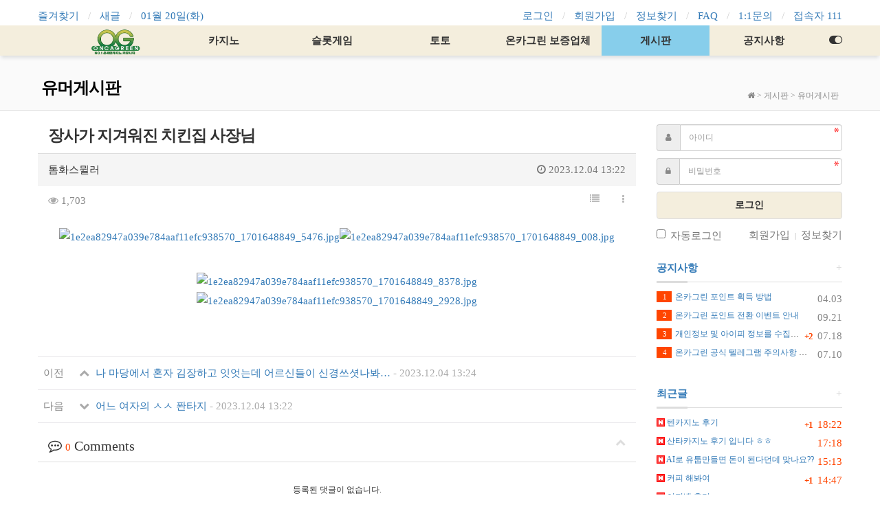

--- FILE ---
content_type: text/html; charset=utf-8
request_url: https://oncagreen.com/bbs/board.php?bo_table=dbaj&wr_id=1996
body_size: 11115
content:
<!doctype html>
<html lang="ko">
<head>
<meta charset="utf-8">
<meta name="viewport" content="width=device-width">
<meta http-equiv="imagetoolbar" content="no">
<meta http-equiv="X-UA-Compatible" content="IE=edge">
<title>장사가 지겨워진 치킨집 사장님 > 유머게시판 | 카지노커뮤니티 온카그린</title>
<meta http-equiv="content-language" content="kr">
<meta name="robots" content="index,follow">
<meta name="title" content="장사가-지겨워진-치킨집-사장님">
<meta name="author" content="카지노커뮤니티 온카그린">
<meta name="description" content="​">
<meta name="keyowrds" content="">
<meta property="og:locale" content="ko_KR">
<meta property="og:type" content="website">
<meta property="og:rich_attachment" content="true">
<meta property="og:site_name" content="카지노커뮤니티 온카그린">
<meta property="og:title" content="장사가-지겨워진-치킨집-사장님">
<meta property="og:description" content="​">
<meta property="og:keyowrds" content="">
<meta property="og:image" content="https://royaltv01.com/data/editor/2312/thumb-1e2ea82947a039e784aaf11efc938570_1701648849_5476_600x1333.jpg">
<meta property="og:url" content="https://oncagreen.com/bbs/board.php?bo_table=dbaj&amp;wr_id=1996">
<meta name="twitter:card" content="summary_large_image">
<meta name="twitter:site" content="카지노커뮤니티 온카그린">
<meta name="twitter:title" content="장사가-지겨워진-치킨집-사장님">
<meta name="twitter:description" content="​">
<meta name="twitter:keyowrds" content="">
<meta name="twitter:image" content="https://royaltv01.com/data/editor/2312/thumb-1e2ea82947a039e784aaf11efc938570_1701648849_5476_600x1333.jpg">
<meta name="twitter:creator" content="톰화스뮐러">
<meta itemprop="name" content="장사가-지겨워진-치킨집-사장님">
<meta itemprop="description" content="​">
<meta itemprop="keyowrds" content="">
<meta itemprop="image" content="https://royaltv01.com/data/editor/2312/thumb-1e2ea82947a039e784aaf11efc938570_1701648849_5476_600x1333.jpg">
<meta name="apple-mobile-web-app-title" content="카지노커뮤니티 온카그린">
<link rel="canonical" href="https://oncagreen.com/bbs/board.php?bo_table=dbaj&amp;wr_id=1996">
  <link rel="icon" type="image/x-icon" href="https://oncagreen.com/theme/Nariya-Basic/storage/image/seo-oncafavicon.png">
<link rel="stylesheet" href="https://oncagreen.com/plugin/nariya/css/plugin.min.css" type="text/css" media="print" onload="this.media='all'">
<link rel="stylesheet" href="https://oncagreen.com/theme/Nariya-Basic/css/theme.min.css" type="text/css" media="print" onload="this.media='all'">
<link rel="stylesheet" href="https://oncagreen.com/theme/Nariya-Basic/layout/lnb/lnb-basic/lnb.css?ver=220620">
<link rel="stylesheet" href="https://oncagreen.com/theme/Nariya-Basic/layout/menu/menu-basic/menu.css?10">
<link rel="stylesheet" href="https://oncagreen.com/theme/Nariya-Basic/layout/title/title-basic/title.css?ver=220620">
<link rel="stylesheet" href="https://oncagreen.com/skin/board/Nariya-Basic/style.css?ver=220620">
<link rel="stylesheet" href="https://oncagreen.com/theme/Nariya-Basic/widget/basic-outlogin/widget.css?ver=220620">
<link rel="stylesheet" href="https://oncagreen.com/theme/Nariya-Basic/layout/footer/footer-basic/footer.css?ver=220620">
<link rel="stylesheet" href="https://oncagreen.com/theme/Nariya-Basic/layout/sidebar/sidebar-basic/sidebar.css?ver=220620">

<link rel="stylesheet" href="https://oncagreen.com/plugin/nariya/app/bs3/css/bootstrap.min.css" type="text/css" media="print" onload="this.media='all'">
<link rel="stylesheet" href="https://oncagreen.com/js/font-awesome/css/font-awesome.min.css" type="text/css" media="print" onload="this.media='all'">
<!--[if lte IE 8]>
<script src="https://oncagreen.com/js/html5.js"></script>
<![endif]-->
<!--[if lt IE 9]>
<script src="https://oncagreen.com/plugin/nariya/js/respond.js"></script>
<![endif]-->
<script>
// 자바스크립트에서 사용하는 전역변수 선언
var g5_url       = "https://oncagreen.com";
var g5_bbs_url   = "https://oncagreen.com/bbs";
var g5_is_member = "";
var g5_is_admin  = "";
var g5_is_mobile = "";
var g5_bo_table  = "dbaj";
var g5_sca       = "";
var g5_editor    = "smarteditor2";
var g5_plugin_url = "https://oncagreen.com/plugin";
var g5_cookie_domain = "";
</script>
<script src="https://oncagreen.com/js/jquery-1.12.4.min.js"></script>
<script src="https://oncagreen.com/js/jquery-migrate-1.4.1.min.js"></script>
<script src="https://oncagreen.com/plugin/nariya/js/common.js?ver=2210172"></script>
<script src="https://oncagreen.com/js/wrest.js?ver=2210172"></script>
<script src="https://oncagreen.com/js/placeholders.min.js"></script>
<script src="https://oncagreen.com/plugin/nariya/app/bs3/js/bootstrap.min.js"></script>
<script src="https://oncagreen.com/plugin/nariya/js/plugin.js?ver=2210172"></script>
<script src="https://oncagreen.com/theme/Nariya-Basic/js/theme.js"></script>


<script>
jQuery.event.special.touchstart = {
    setup: function( _, ns, handle ) {
        this.addEventListener("touchstart", handle, { passive: !ns.includes("noPreventDefault") });
    }
};
jQuery.event.special.touchmove = {
    setup: function( _, ns, handle ) {
        this.addEventListener("touchmove", handle, { passive: !ns.includes("noPreventDefault") });
    }
};
jQuery.event.special.wheel = {
    setup: function( _, ns, handle ){
        this.addEventListener("wheel", handle, { passive: true });
    }
};
jQuery.event.special.mousewheel = {
    setup: function( _, ns, handle ){
        this.addEventListener("mousewheel", handle, { passive: true });
    }
};
</script>
<link href="https://fonts.googleapis.com/css?family=Nanum Gothic" rel="preload" as="font" type="text/css">

<style>
@font-face {
  font-family: "NEXON Lv2 Gothic";
  src: url("./NEXON_Lv2_Gothic/NEXON_Lv2_Gothic.eot"); /* IE9 Compat Modes */
  src: local(''),
     url("./NEXON_Lv2_Gothic/NEXON_Lv2_Gothic.eot?#iefix") format('embedded-opentype'), /* IE6 ~ IE8 */
     url("./NEXON_Lv2_Gothic/NEXON_Lv2_Gothic.woff") format('woff'); /* Modern Browsers */
     font-display: swap;
}

/*카지노 후기 page*/
.col-sm-2.control-label {color:#337ab7;font-size:15px;text-align: left;}
.form-group label {width:10%;}
.form-control {height:40px;width:108%;}
.btn_cke_sc {background-color:#323c46;color:white;font-size:15px;padding: 0 10px 28px 10px;}
.btn-sm {font-size:15px;padding: 8px 10px;}

/*카지노영상 page*/
.write_div > .btn_frmline {background-color:#337ab7;}
.btn_confirm > .btn_submit {background-color:#323c46;}
#bo_w .btn_submit {font-size:17px;padding: 10px;width:49%;}
#bo_w .btn_submit:hover {background-color:#282832;color:white;}
#bo_w .btn_cancel {font-size:17px;padding: 10px;width:49%;}
#bo_w .btn_cancel:hover {background-color:#f5f5f5;}
.btn_confirm > .btn_cancel {background-color:white;color:#333333;border:1px solid #d7d7d7;}

/*자유게시판 page*/
.pull-left {font-size:15px;}
.div-head > span {font-size:15px;color:#337ab7;}
.div-head {border-top-color:#337ab7;}
.pagination-sm > li > a {font-size:15px;}
.tr > li > a, span {font-size:15px;}
.is-pc .f-small {font-size:15px;}

/*카지노영상 page*/
#bo_list_total > span {text-transform: uppercase;font-size:14px;line-height:0;}
#bo_list_total {font-size:14px;}
#bo_gall .gall_img img {border-radius:10px;}

/* 페이징 */
nav.pg_wrap {float: none;display: inherit;padding-top: 24px;text-align: center;}
.pg_wrap {clear:both;float:left;display:inline-block}
.pg_wrap:after {display:block;visibility:hidden;clear:both;content:""} 
.pg {text-align:center}
.pg_page, .pg_current {display:inline-block;margin:0 2px;vertical-align:middle;}
.pg a:focus, .pg a:hover {text-decoration:none}
.pg_page {color:#959595;font-size:13px;height:30px;line-height:28px;padding:0 5px;min-width:30px;text-decoration:none;border-radius:15px}
.pg_page:hover {background-color:#fff;border:1px solid #c9ccd3;}
.pg_start {text-indent:-999px;overflow:hidden;background:url('../img/btn_first.gif') no-repeat 50% 50% #fff;padding:0;border:1px solid #fff}
.pg_prev {text-indent:-999px;overflow:hidden;background:url('../img/btn_prev.gif') no-repeat 50% 50% #fff;padding:0;border:1px solid #fff}
.pg_end {text-indent:-999px;overflow:hidden;background:url('../img/btn_end.gif') no-repeat 50% 50% #fff;padding:0;border:1px solid #fff}
.pg_next {text-indent:-999px;overflow:hidden;background:url('../img/btn_next.gif') no-repeat 50% 50% #fff;padding:0;border:1px solid #fff}
.pg_start:hover,.pg_prev:hover,.pg_end:hover,.pg_next:hover {background-color:#fff; border-color:#c9ccd3;}
.pg_current {display:inline-block;background:#fafafa;border:1px solid #fafafa;font-weight:bold;height:30px;
	line-height:28px;padding:0 10px;min-width:30px;border-radius:15px}
.pg_current:hover{background:#646873; border-color:#646873; color:#fff;}
[class^="pg"]{-webkit-transition:all .3s ease;transition:all .3s ease;}

/* pagination */
.pg_wrap{float:none; display:inherit; text-align:center;}
.pg_page, .pg_current{color:#8c8d90;}
.pg_page{border:1px solid #fff;}
.pg_current{background:#f7f8f9; border:1px solid #f7f8f9;}

.na-page .pagination a {color: #959595!important;font-size: 13px!important;height: 30px!important;line-height: 28px!important;padding: 0 5px!important;min-width: 30px!important;text-decoration: none!important;}
.pagination>li>a{color: #959595!important;border: 0px solid #ddd!important;}
.na-page .pagination>.active>a {border-radius: 15px!important;color: #959595!important;background: #f7f8f9!important;border-color:#ddd!important;font-weight: bold;font-size: 15px;}

body, h1, h2, h3, h4, h5, h6, input, button, textarea, select {font-family: 'Nanum Gothic' !important ; font-display: swap;}

#bo_v_con > .view-content{font-size:18px;}

/* 카지노 후기 page*/
#bo_list .bo_tit .listImgA img {border-radius: 10px;}
.bo_tit strong {font-family: 'NEXON Lv2 Gothic', sans-serif !important;line-height:1.7;}
#bo_list .bo_tit a.listSbjA strong {font-size: 18px;}
#bo_list .bo_tit .listCont {font-size: 15px;}

/* 안구정화 page*/
#bo_gall .gall_img {
    border-radius: 10px;
    border-bottom: 1px solid #eee;
    text-align: center;
    overflow: hidden;
}

#bo_list .bo_tit .listCont {font-size: 15px;}
#bo_v_con {font-size: 15px;}
#bo_v_title, #bo_v_title .bo_v_tit {font-size: 23px;font-weight:bold;}

#nt_sidebar .sidebar-head a {
    color: #333!important;
}
.btn {padding: 9px 16px;}
.form-control {
    height: 39px;
}

@media screen and (min-width: 320px) and (max-width: 600px) {
    #bo_v_con iframe {
         width: 100%;
    }
}

</style><script src="https://oncagreen.com/theme/Nariya-Basic/layout/lnb/lnb-basic/lnb.js?ver=2210172"></script>
<script src="https://oncagreen.com/theme/Nariya-Basic/layout/menu/menu-basic/menu.js?ver=2210172"></script>
<script src="https://oncagreen.com/theme/Nariya-Basic/layout/sidebar/sidebar-basic/sidebar.js" async></script>
</head>
<body class="responsive is-pc">
<style>
		.nt-container { max-width:1200px; }
	.no-responsive .wrapper { min-width:1200px; }
	.no-responsive .boxed.wrapper, .no-responsive .nt-container { width:1200px; }
	@media all and (min-width:1200px) {
		.responsive .boxed.wrapper { max-width:1200px; }
	}
</style>
<div class="wrapper wide">
	<div id="nt_header">
	
<aside id="nt_lnb" class="f-small">
	<div class="nt-container">
		<!-- LNB Left -->
		<div class="pull-left">
			<ul>
				<li><a href="javascript:;" id="favorite">즐겨찾기</a></li>
				<li><a href="https://oncagreen.com/bbs/new.php">새글</a></li>
				<li><a>01월 20일(화)</a></li>
			</ul>
		</div>
		<!-- LNB Right -->
		<div class="pull-right">
			<ul>
							<li><a href="https://oncagreen.com/bbs/login.php?url=https://oncagreen.combbs/board.php?bo_table=dbaj&wr_id=1996">로그인</a></li>
				<li><a href="https://oncagreen.com/bbs/register.php">회원가입</a></li>
				<li><a href="https://oncagreen.com/bbs/password_lost.php" class="win_password_lost">정보찾기</a></li>
							<li><a href="https://oncagreen.com/bbs/faq.php">FAQ</a></li>
				<li><a href="https://oncagreen.com/bbs/qalist.php">1:1문의</a></li>
								<li>
									<a href="https://oncagreen.com/bbs/current_connect.php">접속자 111</a>
								</li>
						</ul>
		</div>
		<div class="clearfix"></div>
	</div>
</aside>
<style>
#nt_menu .me-sw {
	width:170px;
}
</style>
<div id="nt_menu_wrap">

	<!-- Mobile Header -->
	<header id="header_mo" class="bg-light">
		<div class="nt-container">
			<div class="header-wrap">
				<div class="header-icon">
					<a href="javascript:;" onclick="sidebar_open('sidebar-menu');">
						<i class="fa fa-bars"></i>
					</a>
				</div>
				<div class="header-logo en">
					<!-- Mobile Logo -->
						<a class="me-a" href="https://oncagreen.com"><img id="logo_img" height="40" src="https://oncagreen.com/theme/Nariya-Basic/storage/image/logo-oncalogo2.png?1" alt="카지노커뮤니티 온카그린"></li></a>
				</div>
				<div class="header-icon">
					<a data-toggle="collapse" href="#search_mo" aria-expanded="false" aria-controls="search_mo">
						<i class="fa fa-search"></i>
					</a>
				</div>
			</div>
			<div class="clearfix"></div>
		</div>
	</header>

	<!-- Mobile Search -->
	<div id="search_mo" class="collapse">
		<div class="well well-sm no-margin" style="border-radius:0;">
			<div class="nt-container">
				<form name="mosearch" method="get" action="https://oncagreen.com/bbs/search.php" onsubmit="return tsearch_submit(this);" role="form" class="form no-margin">
					<input type="hidden" name="sfl" value="wr_subject||wr_content">
					<input type="hidden" name="sop" value="and">
					<div class="input-group">
						<input id="mo_top_search" type="text" name="stx" class="form-control" value="" placeholder="검색어">
						<span class="input-group-btn">
							<button type="submit" class="btn btn-light"><i class="fa fa-search"></i></button>
						</span>
					</div>
				</form>
				<script>
				$(function(){
					$('#search_mo').on('shown.bs.collapse', function () {
						$('#mo_top_search').focus();
					});
				});
				</script>
			</div>
		</div>
	</div>

	<nav id="nt_menu">
		<div class="nt-container">
			<div class="me-wrap">
				<div class="me-cell me-head me-li">

					<!-- <a href="javascript:;" data-toggle="collapse" data-target="#menu_all" class="me-a" title="전체메뉴">
						<i class="fa fa-bars" aria-hidden="true"></i>
					</a> -->
				</div>
				<div class="me-cell me-list">
					<ul class="me-ul nav-slide">
						<li class="me-li">
							<a class="me-a" href="https://oncagreen.com"><img id="logo_img" height="40" src="https://oncagreen.com/theme/Nariya-Basic/storage/image/logo-oncalogo2.png?1" alt="카지노커뮤니티 온카그린"></li></a>
											<li class="me-li">
							<a class="me-a" href="" target="_self">
								<i class="empty" aria-hidden="true"></i>
								카지노							</a>
															<div class="sub-slide sub-1div">
									<ul class="sub-1dul">
																			
										<li class="sub-1dli">
											<a href="https://oncagreen.com/bbs/board.php?bo_table=zkwlshgnrl" class="me-sh sub-1da" target="_self">
												<i class="empty" aria-hidden="true"></i>
												카지노 후기											</a>
																					</li>
																			
										<li class="sub-1dli">
											<a href="https://oncagreen.com/bbs/board.php?bo_table=zkwlshqnstjr" class="me-sh sub-1da" target="_self">
												<i class="empty" aria-hidden="true"></i>
												카지노 분석											</a>
																					</li>
																			
										<li class="sub-1dli">
											<a href="https://oncagreen.com/bbs/board.php?bo_table=zkwlshajrxnl" class="me-sh sub-1da" target="_self">
												<i class="empty" aria-hidden="true"></i>
												카지노 먹튀신고											</a>
																					</li>
																		</ul>
								</div>
													</li>
											<li class="me-li">
							<a class="me-a" href="" target="_self">
								<i class="empty" aria-hidden="true"></i>
								슬롯게임							</a>
															<div class="sub-slide sub-1div">
									<ul class="sub-1dul">
																			
										<li class="sub-1dli">
											<a href="https://oncagreen.com/bbs/board.php?bo_table=tmffhtflqb" class="me-sh sub-1da" target="_self">
												<i class="empty" aria-hidden="true"></i>
												슬롯정보											</a>
																					</li>
																			
										<li class="sub-1dli">
											<a href="https://luaslot.com/" class="me-sh sub-1da" target="_blank">
												<i class="empty" aria-hidden="true"></i>
												무료슬롯											</a>
																					</li>
																		</ul>
								</div>
													</li>
											<li class="me-li">
							<a class="me-a" href="" target="_self">
								<i class="empty" aria-hidden="true"></i>
								토토							</a>
															<div class="sub-slide sub-1div">
									<ul class="sub-1dul">
																			
										<li class="sub-1dli">
											<a href="https://oncagreen.com/bbs/board.php?bo_table=xhxh" class="me-sh sub-1da" target="_self">
												<i class="empty" aria-hidden="true"></i>
												토토사이트 후기											</a>
																					</li>
																			
										<li class="sub-1dli">
											<a href="https://oncagreen.com/bbs/board.php?bo_table=xhxhajrxnl" class="me-sh sub-1da" target="_self">
												<i class="empty" aria-hidden="true"></i>
												토토먹튀 신고											</a>
																					</li>
																			
										<li class="sub-1dli">
											<a href="https://oncagreen.com/bbs/board.php?bo_table=tmvhcmqnstjr" class="me-sh sub-1da" target="_self">
												<i class="empty" aria-hidden="true"></i>
												스포츠분석											</a>
																					</li>
																		</ul>
								</div>
													</li>
											<li class="me-li">
							<a class="me-a" href="https://oncagreen.com/bbs/board.php?bo_table=qhwmddjqcp" target="_self">
								<i class="empty" aria-hidden="true"></i>
								온카그린 보증업체							</a>
													</li>
											<li class="me-li on">
							<a class="me-a" href="" target="_self">
								<i class="empty" aria-hidden="true"></i>
								게시판							</a>
															<div class="sub-slide sub-1div">
									<ul class="sub-1dul">
																			
										<li class="sub-1dli">
											<a href="https://oncagreen.com/bbs/board.php?bo_table=free" class="me-sh sub-1da" target="_self">
												<i class="empty" aria-hidden="true"></i>
												자유게시판											</a>
																					</li>
																			
										<li class="sub-1dli on">
											<a href="https://oncagreen.com/bbs/board.php?bo_table=dbaj" class="me-sh sub-1da" target="_self">
												<i class="empty" aria-hidden="true"></i>
												유머게시판											</a>
																					</li>
																			
										<li class="sub-1dli">
											<a href="https://oncagreen.com/bbs/board.php?bo_table=gallery" class="me-sh sub-1da" target="_self">
												<i class="empty" aria-hidden="true"></i>
												안구정화											</a>
																					</li>
																			
										<li class="sub-1dli">
											<a href="https://oncagreen.com/bbs/board.php?bo_table=cbfthr" class="me-sh sub-1da" target="_self">
												<i class="empty" aria-hidden="true"></i>
												출석체크											</a>
																					</li>
																			
										<li class="sub-1dli">
											<a href="https://oncagreen.com/bbs/board.php?bo_table=dudtkd" class="me-sh sub-1da" target="_self">
												<i class="empty" aria-hidden="true"></i>
												카지노영상											</a>
																					</li>
																			
										<li class="sub-1dli">
											<a href="https://oncagreen.com/bbs/board.php?bo_table=tmvhcmsbtm" class="me-sh sub-1da" target="_self">
												<i class="empty" aria-hidden="true"></i>
												스포츠 뉴스											</a>
																					</li>
																		</ul>
								</div>
													</li>
											<li class="me-li">
							<a class="me-a" href="" target="_self">
								<i class="empty" aria-hidden="true"></i>
								공지사항							</a>
															<div class="sub-slide sub-1div">
									<ul class="sub-1dul">
																			
										<li class="sub-1dli">
											<a href="https://oncagreen.com/bbs/board.php?bo_table=notice" class="me-sh sub-1da" target="_self">
												<i class="empty" aria-hidden="true"></i>
												공지사항											</a>
																					</li>
																			
										<li class="sub-1dli">
											<a href="https://oncagreen.com/bbs/board.php?bo_table=dlqpsxm" class="me-sh sub-1da" target="_self">
												<i class="empty" aria-hidden="true"></i>
												이벤트											</a>
																					</li>
																		</ul>
								</div>
													</li>
															</ul>
				</div>
				<div class="me-cell me-tail me-li">
					<a href="javascript:;" onclick="sidebar_open('sidebar-menu'); return false;" class="me-a" title="마이메뉴">
						<i class="fa fa-toggle-on" aria-hidden="true"></i>
					</a>
				</div>
			</div>
		</div>
	</nav>

	<!-- 전체 메뉴 -->
	<nav id="nt_menu_all" class="me-all">
		<div id="menu_all" class="collapse">
			<div class="nt-container table-responsive">
				<table class="table">
				<tr>
									<td class="0">
						<a class="me-a" href="" target="_self">
							<i class="empty" aria-hidden="true"></i>
							카지노						</a>
													<div class="sub-1div">
								<ul class="sub-1dul">
								
									
									<li class="sub-1dli">
										<a href="https://oncagreen.com/bbs/board.php?bo_table=zkwlshgnrl" class="me-sh sub-1da" target="_self">
											<i class="empty" aria-hidden="true"></i>
											카지노 후기										</a>
									</li>
								
									
									<li class="sub-1dli">
										<a href="https://oncagreen.com/bbs/board.php?bo_table=zkwlshqnstjr" class="me-sh sub-1da" target="_self">
											<i class="empty" aria-hidden="true"></i>
											카지노 분석										</a>
									</li>
								
									
									<li class="sub-1dli">
										<a href="https://oncagreen.com/bbs/board.php?bo_table=zkwlshajrxnl" class="me-sh sub-1da" target="_self">
											<i class="empty" aria-hidden="true"></i>
											카지노 먹튀신고										</a>
									</li>
																</ul>
							</div>
											</td>
									<td class="0">
						<a class="me-a" href="" target="_self">
							<i class="empty" aria-hidden="true"></i>
							슬롯게임						</a>
													<div class="sub-1div">
								<ul class="sub-1dul">
								
									
									<li class="sub-1dli">
										<a href="https://oncagreen.com/bbs/board.php?bo_table=tmffhtflqb" class="me-sh sub-1da" target="_self">
											<i class="empty" aria-hidden="true"></i>
											슬롯정보										</a>
									</li>
								
									
									<li class="sub-1dli">
										<a href="https://luaslot.com/" class="me-sh sub-1da" target="_blank">
											<i class="empty" aria-hidden="true"></i>
											무료슬롯										</a>
									</li>
																</ul>
							</div>
											</td>
									<td class="0">
						<a class="me-a" href="" target="_self">
							<i class="empty" aria-hidden="true"></i>
							토토						</a>
													<div class="sub-1div">
								<ul class="sub-1dul">
								
									
									<li class="sub-1dli">
										<a href="https://oncagreen.com/bbs/board.php?bo_table=xhxh" class="me-sh sub-1da" target="_self">
											<i class="empty" aria-hidden="true"></i>
											토토사이트 후기										</a>
									</li>
								
									
									<li class="sub-1dli">
										<a href="https://oncagreen.com/bbs/board.php?bo_table=xhxhajrxnl" class="me-sh sub-1da" target="_self">
											<i class="empty" aria-hidden="true"></i>
											토토먹튀 신고										</a>
									</li>
								
									
									<li class="sub-1dli">
										<a href="https://oncagreen.com/bbs/board.php?bo_table=tmvhcmqnstjr" class="me-sh sub-1da" target="_self">
											<i class="empty" aria-hidden="true"></i>
											스포츠분석										</a>
									</li>
																</ul>
							</div>
											</td>
									<td class="0">
						<a class="me-a" href="https://oncagreen.com/bbs/board.php?bo_table=qhwmddjqcp" target="_self">
							<i class="empty" aria-hidden="true"></i>
							온카그린 보증업체						</a>
											</td>
									<td class="1">
						<a class="me-a" href="" target="_self">
							<i class="empty" aria-hidden="true"></i>
							게시판						</a>
													<div class="sub-1div">
								<ul class="sub-1dul">
								
									
									<li class="sub-1dli">
										<a href="https://oncagreen.com/bbs/board.php?bo_table=free" class="me-sh sub-1da" target="_self">
											<i class="empty" aria-hidden="true"></i>
											자유게시판										</a>
									</li>
								
									
									<li class="sub-1dli on">
										<a href="https://oncagreen.com/bbs/board.php?bo_table=dbaj" class="me-sh sub-1da" target="_self">
											<i class="empty" aria-hidden="true"></i>
											유머게시판										</a>
									</li>
								
									
									<li class="sub-1dli">
										<a href="https://oncagreen.com/bbs/board.php?bo_table=gallery" class="me-sh sub-1da" target="_self">
											<i class="empty" aria-hidden="true"></i>
											안구정화										</a>
									</li>
								
									
									<li class="sub-1dli">
										<a href="https://oncagreen.com/bbs/board.php?bo_table=cbfthr" class="me-sh sub-1da" target="_self">
											<i class="empty" aria-hidden="true"></i>
											출석체크										</a>
									</li>
								
									
									<li class="sub-1dli">
										<a href="https://oncagreen.com/bbs/board.php?bo_table=dudtkd" class="me-sh sub-1da" target="_self">
											<i class="empty" aria-hidden="true"></i>
											카지노영상										</a>
									</li>
								
									
									<li class="sub-1dli">
										<a href="https://oncagreen.com/bbs/board.php?bo_table=tmvhcmsbtm" class="me-sh sub-1da" target="_self">
											<i class="empty" aria-hidden="true"></i>
											스포츠 뉴스										</a>
									</li>
																</ul>
							</div>
											</td>
									<td class="0">
						<a class="me-a" href="" target="_self">
							<i class="empty" aria-hidden="true"></i>
							공지사항						</a>
													<div class="sub-1div">
								<ul class="sub-1dul">
								
									
									<li class="sub-1dli">
										<a href="https://oncagreen.com/bbs/board.php?bo_table=notice" class="me-sh sub-1da" target="_self">
											<i class="empty" aria-hidden="true"></i>
											공지사항										</a>
									</li>
								
									
									<li class="sub-1dli">
										<a href="https://oncagreen.com/bbs/board.php?bo_table=dlqpsxm" class="me-sh sub-1da" target="_self">
											<i class="empty" aria-hidden="true"></i>
											이벤트										</a>
									</li>
																</ul>
							</div>
											</td>
								</tr>
				</table>
				<div class="btn-me-all">
					<a href="javascript:;" class="btn btn-lightgray" data-toggle="collapse" data-target="#menu_all" title="닫기">
						<i class="fa fa-chevron-up fa-lg" aria-hidden="true"></i>
						<span class="sound_only">전체메뉴 닫기</span>
					</a>
				</div>
			</div>
		</div>
	</nav><!-- #nt_menu_all -->
</div><!-- #nt_menu_wrap -->


<!-- Page Title -->
<div id="nt_title">
	<div class="nt-container">
		<div class="page-title en">
				<strong>유머게시판</strong>
		</div>
		<div class="page-desc hidden-xs">
		<i class="fa fa-home"></i> > <a href="" target="_self">게시판</a> > <a href="https://oncagreen.com/bbs/board.php?bo_table=dbaj" target="_self">유머게시판</a>		</div>
		<div class="clearfix"></div>
	</div>
</div>
	</div><!-- #nt_header -->

	
	<div id="nt_body" class="nt-body">

			<div class="nt-container">
					<div class="row nt-row">
				<div class="col-md-9 nt-col">
			
<script src="https://oncagreen.com/js/viewimageresize.js"></script>

<!-- 게시물 읽기 시작 { -->

<article id="bo_v">
    <header>
				<h2 id="bo_v_title" class="f-lg">
            장사가 지겨워진 치킨집 사장님        </h2>
    </header>
    <section id="bo_v_info">
        <h3 class="sound_only">페이지 정보</h3>
		<div class="profile-info f-small">
			<div class="pull-left">
				<span class="sound_only">작성자</span>
				<span class="sv_guest">톰화스뮐러</span>							</div>
			<div class="pull-right text-muted">
				<span class="sound_only">작성일</span>
				<i class="fa fa-clock-o" aria-hidden="true"></i> 
				<time datetime="2023-12-04T13:22:39+09:00">2023.12.04 13:22</time>
			</div>
			<div class="clearfix"></div>
		</div>

		<div class="content-info f-small">
        	<div class="pull-left">
				<span class="space-right">
					<span class="sound_only">조회</span>
					<i class="fa fa-eye" aria-hidden="true"></i>
					1,703				</span>
				 			</div>
        	<div class="pull-right">
				<!-- 게시물 상단 버튼 시작 { -->
				<div id="bo_v_btn">
					
					<ul class="btn_bo_user bo_v_com">
						<li>
							<a href="https://oncagreen.com/bbs/board.php?bo_table=dbaj" class="btn_b01 btn" title="목록" role="button">
								<i class="fa fa-list" aria-hidden="true"></i>
								<span class="sound_only">목록</span>
							</a>
						</li>
																								<li>
							<button type="button" class="btn_more_opt is_view_btn btn_b01 btn"><i class="fa fa-ellipsis-v" aria-hidden="true"></i><span class="sound_only">게시판 리스트 옵션</span></button>
							<ul class="more_opt is_view_btn"> 
																	<li>
										<a href="https://oncagreen.com/bbs/password.php?w=u&amp;bo_table=dbaj&amp;wr_id=1996&amp;page=">
											<i class="fa fa-pencil-square-o" aria-hidden="true"></i>
											글수정
										</a>
									</li>
																									<li>
										<a href="https://oncagreen.com/bbs/password.php?w=d&amp;bo_table=dbaj&amp;wr_id=1996&amp;page=" onclick="del(this.href); return false;">
											<i class="fa fa-trash-o" aria-hidden="true"></i>
											글삭제
										</a>
									</li>
																																							</ul> 
						</li>
											</ul>
										<script>
					jQuery(function($){
						// 게시판 보기 버튼 옵션
						$(".btn_more_opt.is_view_btn").on("click", function(e) {
							e.stopPropagation();
							$(".more_opt.is_view_btn").toggle();
						})
		;
						$(document).on("click", function (e) {
							if(!$(e.target).closest('.is_view_btn').length) {
								$(".more_opt.is_view_btn").hide();
							}
						});
					});
					</script>
				</div>
				<!-- } 게시물 상단 버튼 끝 -->
			</div>
			<div class="clearfix"></div>
		</div>
    </section>

    <section id="bo_v_atc">
        <h3 class="sound_only">본문</h3>
        <!-- 본문 내용 시작 { -->
        <div id="bo_v_con" class="f-content">

			
			<div id="bo_v_img">
</div>

				<p style="text-align:center;" align="center"><a href="https://royaltv01.com/bbs/view_image.php?fn=https%3A%2F%2Frtv-365.com%2Fdata%2Feditor%2F2312%2F1e2ea82947a039e784aaf11efc938570_1701648849_5476.jpg" target="_blank" class="view_image" rel="nofollow noreferrer noopener"><img src="https://royaltv01.com/data/editor/2312/thumb-1e2ea82947a039e784aaf11efc938570_1701648849_5476_600x1333.jpg" alt="1e2ea82947a039e784aaf11efc938570_1701648849_5476.jpg" class="img-tag" title="1e2ea82947a039e784aaf11efc938570_1701648849_5476.jpg" /></a>​<a href="https://royaltv01.com/bbs/view_image.php?fn=https%3A%2F%2Frtv-365.com%2Fdata%2Feditor%2F2312%2F1e2ea82947a039e784aaf11efc938570_1701648849_008.jpg" target="_blank" class="view_image" rel="nofollow noreferrer noopener"><img src="https://royaltv01.com/data/editor/2312/thumb-1e2ea82947a039e784aaf11efc938570_1701648849_008_600x1333.jpg" alt="1e2ea82947a039e784aaf11efc938570_1701648849_008.jpg" class="img-tag" /></a></p><p style="text-align:center;" align="center"><br style="clear:both;" /><a href="https://royaltv01.com/bbs/view_image.php?fn=https%3A%2F%2Frtv-365.com%2Fdata%2Feditor%2F2312%2F1e2ea82947a039e784aaf11efc938570_1701648849_8378.jpg" target="_blank" class="view_image" rel="nofollow noreferrer noopener"><img src="https://royaltv01.com/data/editor/2312/thumb-1e2ea82947a039e784aaf11efc938570_1701648849_8378_600x1333.jpg" alt="1e2ea82947a039e784aaf11efc938570_1701648849_8378.jpg" class="img-tag" /></a><br style="clear:both;" /><a href="https://royaltv01.com/bbs/view_image.php?fn=https%3A%2F%2Frtv-365.com%2Fdata%2Feditor%2F2312%2F1e2ea82947a039e784aaf11efc938570_1701648849_2928.jpg" target="_blank" class="view_image" rel="nofollow noreferrer noopener"><img src="https://royaltv01.com/data/editor/2312/thumb-1e2ea82947a039e784aaf11efc938570_1701648849_2928_600x1333.jpg" alt="1e2ea82947a039e784aaf11efc938570_1701648849_2928.jpg" class="img-tag" /></a><br style="clear:both;" /> </p>					</div>
        <!-- } 본문 내용 끝 -->

				
		
	</section>

    <section id="bo_v_data" class="f-small">
        <h3 class="sound_only">관련자료</h3>
		<ul>
		    
		
		
				<!-- 이전글 시작 { -->
		<li class="tr">
			<div class="td td-th">
				이전
			</div>
			<div class="td">
				<a href="https://oncagreen.com/bbs/board.php?bo_table=dbaj&amp;wr_id=1997">
					<i class="fa fa-chevron-up td-first light" aria-hidden="true"></i>
					나 마당에서 혼자 김장하고 잇엇는데 어르신들이 신경쓰셧나봐…					<span class="light">
						-
						<span class="sound_only">작성일</span>
						2023.12.04 13:24					</span>
				</a>
			</div>
		</li>
		<!-- } 이전글 끝 -->
				

				<!-- 다음글 시작 { -->
		<li class="tr">
			<div class="td td-th">
				다음
			</div>
			<div class="td">
				<a href="https://oncagreen.com/bbs/board.php?bo_table=dbaj&amp;wr_id=1995">
					<i class="fa fa-chevron-down td-first light" aria-hidden="true"></i>
					어느 여자의 ㅅㅅ 퐌타지					<span class="light">
						-
						<span class="sound_only">작성일</span>
						2023.12.04 13:22					</span>
				</a>
			</div>
		</li>
		<!-- } 다음글 끝 -->
				
		</ul>
	</section>

    
	<script>
	// 글자수 제한
	var char_min = parseInt(0); // 최소
	var char_max = parseInt(0); // 최대
	</script>

	<button type="button" class="cmt-btn" data-toggle="collapse" href="#viewcomment" aria-expanded="false" title="댓글목록 열기/닫기">
		<i class="fa fa-commenting-o"></i>
		<span class="orangered">0</span> Comments
		<span class="cmt-more pull-right">
			<span class="cmt-open">
				<i class="fa fa-chevron-down" aria-hidden="true"></i>
			</span>
			<span class="cmt-close">
				<i class="fa fa-chevron-up" aria-hidden="true"></i>
			</span>
		</span>
	</button>

<!-- 댓글 시작 { -->
<div id="viewcomment" class="collapse in">


	<section id="bo_vc" class="na-fadein">
							<div id="bo_vc_empty">등록된 댓글이 없습니다.</div>
					</section>


</div><!-- #viewcomment 닫기 -->
<!-- } 댓글 끝 -->

			<div class="well text-center f-small">
							<a href="https://oncagreen.com/bbs/login.php?wr_id=1996&amp;url=https%3A%2F%2Foncagreen.com%2Fbbs%2Fboard.php%3Fbo_table%3Ddbaj%26amp%3Bwr_id%3D1996%23bo_vc_w">로그인한 회원만 댓글 등록이 가능합니다.</a>
					</div>
	
	<script src="https://oncagreen.com/js/md5.js"></script>

	
					<ul class="btn_bo_user bo_v_com">
						<li>
							<a href="https://oncagreen.com/bbs/board.php?bo_table=dbaj" class="btn_b01 btn" title="목록" role="button">
								<i class="fa fa-list" aria-hidden="true"></i>
								<span class="sound_only">목록</span>
							</a>
						</li>
																								<li>
							<button type="button" class="btn_more_opt is_view_btn btn_b01 btn"><i class="fa fa-ellipsis-v" aria-hidden="true"></i><span class="sound_only">게시판 리스트 옵션</span></button>
							<ul class="more_opt is_view_btn"> 
																	<li>
										<a href="https://oncagreen.com/bbs/password.php?w=u&amp;bo_table=dbaj&amp;wr_id=1996&amp;page=">
											<i class="fa fa-pencil-square-o" aria-hidden="true"></i>
											글수정
										</a>
									</li>
																									<li>
										<a href="https://oncagreen.com/bbs/password.php?w=d&amp;bo_table=dbaj&amp;wr_id=1996&amp;page=" onclick="del(this.href); return false;">
											<i class="fa fa-trash-o" aria-hidden="true"></i>
											글삭제
										</a>
									</li>
																																							</ul> 
						</li>
											</ul>
					
	<div class="clearfix"></div>
</article>
<!-- } 게시판 읽기 끝 -->

<script>
function board_move(href) {
    window.open(href, "boardmove", "left=50, top=50, width=500, height=550, scrollbars=1");
}

$(function() {
		$("a.view_image").click(function() {
        window.open(this.href, "large_image", "location=yes,links=no,toolbar=no,top=10,left=10,width=10,height=10,resizable=yes,scrollbars=no,status=no");
        return false;
    });

    // 이미지 리사이즈
    $("#bo_v_con").viewimageresize();
});
</script>
<!-- } 게시글 읽기 끝 -->

							</div>
				<div class="col-md-3 nt-col">
					

	<div class="hidden-xs">
		
<div class="basic-outlogin">
	
		<form id="basic_outlogin" name="basic_outlogin" method="post" action="https://oncagreen.com/bbs/login_check.php" autocomplete="off" role="form" class="form">
		<input type="hidden" name="url" value="https://oncagreen.combbs/board.php?bo_table=dbaj&wr_id=1996">
			<div class="form-group">	
				<div class="input-group">
					<span class="input-group-addon"><i class="fa fa-user lightgray"></i></span>
					<input type="text" name="mb_id" id="outlogin_mb_id" class="form-control required" placeholder="아이디">
				</div>
			</div>
			<div class="form-group">	
				<div class="input-group">
					<span class="input-group-addon"><i class="fa fa-lock lightgray"></i></span>
					<input type="password" name="mb_password" id="outlogin_mb_password" class="form-control required" placeholder="비밀번호">
				</div>
			</div>
			<div class="form-group">
				<button type="submit" class="btn btn-light btn-block en">
					<b>로그인</b>
				</button>    
			</div>	

			<div class="f-small text-muted">
				<div class="pull-left">
					<label class="checkbox-inline">
						<input type="checkbox" name="auto_login" value="1" id="outlogin_remember_me" class="remember-me"> 자동로그인
					</label>
				</div>
				<div class="pull-right">
					<a href="https://oncagreen.com/bbs/register.php"><span class="text-muted">회원가입</span></a>
					<span class="light f-tiny">&nbsp;|&nbsp;</span>
					<a href="https://oncagreen.com/bbs/password_lost.php" class="win_password_lost"><span class="text-muted">정보찾기</span></a>
				</div>
				<div class="clearfix"></div>
			</div>
		</form>

        
	</div>	</div>
	<div class="h20"></div>
	
<!-- 위젯 시작 -->
<h3 class="h3 en">
	<a href="./bbs/board.php?bo_table=notice">
		<span class="pull-right lightgray more f-small">+</span>
		공지사항
	</a>
</h3>
<hr class="hr line-light"/>
<div class="basic-wr-list">
	<ul>
		<li class="ellipsis">
		<span class="pull-right lightgray f-small">
						&nbsp;04.03		</span>
		<a href="https://oncagreen.com/bbs/board.php?bo_table=notice&amp;wr_id=7">
			<span class="rank-icon en bg-orangered">1</span>			온카그린 포인트 획득 방법		</a> 
	</li>
	<li class="ellipsis">
		<span class="pull-right lightgray f-small">
						&nbsp;09.21		</span>
		<a href="https://oncagreen.com/bbs/board.php?bo_table=notice&amp;wr_id=6">
			<span class="rank-icon en bg-orangered">2</span>			온카그린 포인트 전환 이벤트 안내		</a> 
	</li>
	<li class="ellipsis">
		<span class="pull-right lightgray f-small">
							<span class="count orangered">
					+2				</span>
						&nbsp;07.18		</span>
		<a href="https://oncagreen.com/bbs/board.php?bo_table=notice&amp;wr_id=3">
			<span class="rank-icon en bg-orangered">3</span>			개인정보 및 아이피 정보를 수집하지 않습니다.		</a> 
	</li>
	<li class="ellipsis">
		<span class="pull-right lightgray f-small">
						&nbsp;07.10		</span>
		<a href="https://oncagreen.com/bbs/board.php?bo_table=notice&amp;wr_id=2">
			<span class="rank-icon en bg-orangered">4</span>			온카그린 공식 텔레그램 주의사항 안내		</a> 
	</li>

	</ul>
</div>

<div class="h20"></div>
<!-- 위젯 끝-->

<!-- 위젯 시작 -->
<h3 class="h3 en">
	<a href="https://oncagreen.com/bbs/new.php?view=w">
		<span class="pull-right lightgray more f-small">+</span>
		최근글
	</a>
</h3>
<hr class="hr line-light"/>
<div class="basic-wr-list">
	<ul>
		<li class="ellipsis">
		<span class="pull-right lightgray f-small">
							<span class="count orangered">
					+1				</span>
						&nbsp;<span class="orangered">18:22</span>		</span>
		<a href="https://oncagreen.com/bbs/board.php?bo_table=zkwlshgnrl&amp;wr_id=5304">
			<span class="na-icon na-new"></span>			텐카지노 후기		</a> 
	</li>
	<li class="ellipsis">
		<span class="pull-right lightgray f-small">
						&nbsp;<span class="orangered">17:18</span>		</span>
		<a href="https://oncagreen.com/bbs/board.php?bo_table=zkwlshgnrl&amp;wr_id=5302">
			<span class="na-icon na-new"></span>			산타카지노 후기 입니다 ㅎㅎ		</a> 
	</li>
	<li class="ellipsis">
		<span class="pull-right lightgray f-small">
						&nbsp;<span class="orangered">15:13</span>		</span>
		<a href="https://oncagreen.com/bbs/board.php?bo_table=free&amp;wr_id=9931">
			<span class="na-icon na-new"></span>			AI로 유툽만들면 돈이 된다던데 맞나요??		</a> 
	</li>
	<li class="ellipsis">
		<span class="pull-right lightgray f-small">
							<span class="count orangered">
					+1				</span>
						&nbsp;<span class="orangered">14:47</span>		</span>
		<a href="https://oncagreen.com/bbs/board.php?bo_table=free&amp;wr_id=9930">
			<span class="na-icon na-new"></span>			커피 해봐여		</a> 
	</li>
	<li class="ellipsis">
		<span class="pull-right lightgray f-small">
							<span class="count orangered">
					+2				</span>
						&nbsp;<span class="orangered">14:07</span>		</span>
		<a href="https://oncagreen.com/bbs/board.php?bo_table=zkwlshgnrl&amp;wr_id=5300">
			<span class="na-icon na-new"></span>			이지벳 후기		</a> 
	</li>
	<li class="ellipsis">
		<span class="pull-right lightgray f-small">
						&nbsp;<span class="orangered">10:38</span>		</span>
		<a href="https://oncagreen.com/bbs/board.php?bo_table=zkwlshgnrl&amp;wr_id=5299">
			<span class="na-icon na-new"></span>			겨우 일당하고 홈카		</a> 
	</li>
	<li class="ellipsis">
		<span class="pull-right lightgray f-small">
							<span class="count orangered">
					+2				</span>
						&nbsp;<span class="orangered">09:11</span>		</span>
		<a href="https://oncagreen.com/bbs/board.php?bo_table=free&amp;wr_id=9927">
			<span class="na-icon na-new"></span>			아.. 진짜 ㅈㄴ 가기싫다 다 일하고있는 데		</a> 
	</li>

	</ul>
</div>

<div class="h20"></div>
<!-- 위젯 끝-->

<!-- 위젯 시작 -->
<h3 class="h3 en">
	<a href="https://oncagreen.com/bbs/new.php?view=w">
		<span class="pull-right lightgray more f-small">+</span>
		새댓글
	</a>
</h3>
<hr class="hr line-light"/>
<div class="basic-wr-comment-list">
	<ul>
		<li class="ellipsis">
		<span class="pull-right lightgray f-small">
			<span class="sv_member">난널사랑해</span>			&nbsp;<span class="orangered">18:28</span>		</span>
		<a href="https://oncagreen.com/bbs/board.php?bo_table=zkwlshgnrl&amp;wr_id=5305">
			<span class="na-icon na-new"></span>			와 환전 축하드려요 ㅅㅅㅅㅅ		</a> 
	</li>
	<li class="ellipsis">
		<span class="pull-right lightgray f-small">
			<span class="sv_member">날아올라</span>			&nbsp;<span class="orangered">17:30</span>		</span>
		<a href="https://oncagreen.com/bbs/board.php?bo_table=zkwlshgnrl&amp;wr_id=5303">
			<span class="na-icon na-new"></span>			골스가 이겨서 잃으셨네...		</a> 
	</li>
	<li class="ellipsis">
		<span class="pull-right lightgray f-small">
			<span class="sv_member">해볼까</span>			&nbsp;<span class="orangered">15:17</span>		</span>
		<a href="https://oncagreen.com/bbs/board.php?bo_table=free&amp;wr_id=9932">
			<span class="na-icon na-new"></span>			퇴근 얼마 안남았으니 힘내봅시다~		</a> 
	</li>
	<li class="ellipsis">
		<span class="pull-right lightgray f-small">
			<span class="sv_member">휘파람</span>			&nbsp;<span class="orangered">14:37</span>		</span>
		<a href="https://oncagreen.com/bbs/board.php?bo_table=zkwlshgnrl&amp;wr_id=5301">
			<span class="na-icon na-new"></span>			bti배당 안좋은데...		</a> 
	</li>
	<li class="ellipsis">
		<span class="pull-right lightgray f-small">
			<span class="sv_member">머니의힘</span>			&nbsp;<span class="orangered">14:14</span>		</span>
		<a href="https://oncagreen.com/bbs/board.php?bo_table=free&amp;wr_id=9929">
			<span class="na-icon na-new"></span>			농땡이 피지마시고 일하십쇼 ㅎㅎ		</a> 
	</li>
	<li class="ellipsis">
		<span class="pull-right lightgray f-small">
			<span class="sv_member">번트왕이대호</span>			&nbsp;<span class="orangered">10:13</span>		</span>
		<a href="https://oncagreen.com/bbs/board.php?bo_table=free&amp;wr_id=9928">
			<span class="na-icon na-new"></span>			배고프다... 점심 언제주나		</a> 
	</li>
	<li class="ellipsis">
		<span class="pull-right lightgray f-small">
			<span class="sv_member">재율스</span>			&nbsp;<span class="orangered">09:21</span>		</span>
		<a href="https://oncagreen.com/bbs/board.php?bo_table=zkwlshgnrl&amp;wr_id=5298">
			<span class="na-icon na-new"></span>			건승하세요~^^		</a> 
	</li>

	</ul>
</div>

<div class="h20"></div>
<!-- 위젯 끝-->

<!-- 위젯 시작 -->
<h3 class="h3 en">
	통계
</h3>
<hr class="hr line-light"/>
<ul>
		<li class="clearfix">
		<a href="https://oncagreen.com/bbs/current_connect.php">
			<span class="pull-left">현재 접속자</span>
			<span class="pull-right">111 명</span>
		</a>
	</li>
		<li class="clearfix">
		<span class="pull-left">오늘 방문자</span>
		<span class="pull-right">2,253 명</span>
	</li>
	<li class="clearfix">
		<span class="pull-left">어제 방문자</span>
		<span class="pull-right">997 명</span>
	</li>
	<li class="clearfix">
		<span class="pull-left">최대 방문자</span>
		<span class="pull-right">14,019 명</span>
	</li>
	<li class="clearfix">
		<span class="pull-left">전체 방문자</span>
		<span class="pull-right">3,075,897 명</span>
	</li>
		<li class="clearfix">
		<span class="pull-left">오늘 가입자</span>
		<span class="pull-right">7 명</span>
	</li>
	<li class="clearfix">
		<span class="pull-left">어제 가입자</span>
		<span class="pull-right">12 명</span>
	</li>
	<li class="clearfix">
		<span class="pull-left">전체 회원수</span>
		<span class="pull-right">7,175 명</span>
	</li>
	<li class="clearfix">
		<span class="pull-left">전체 게시물</span>
		<span class="pull-right">22,552 개</span>
	</li>
	<li class="clearfix">
		<span class="pull-left">전체 댓글수</span>
		<span class="pull-right">5,864 개</span>
	</li>
	</ul>
<div class="h20"></div>
<!-- 위젯 끝-->
				</div>
			</div>
				</div><!-- .nt-container -->
		</div><!-- .nt-body -->

	
<footer id="nt_footer">
	<nav class="nt-links">
		<div class="nt-container">
			<ul class="pull-left">
				<li><a href="https://oncagreen.com/bbs/content.php?co_id=company">사이트 소개</a></li> 
				<li><a href="https://oncagreen.com/bbs/content.php?co_id=provision">이용약관</a></li> 
				<li><a href="https://oncagreen.com/bbs/content.php?co_id=privacy">개인정보처리방침</a></li>
				<li><a href="https://oncagreen.com/bbs/content.php?co_id=noemail">이메일 무단수집거부</a></li>
				<li><a href="https://oncagreen.com/bbs/content.php?co_id=disclaimer">책임의 한계와 법적고지</a></li>
			</ul>
			<ul class="pull-right">
				<li><a href="https://oncagreen.com/bbs/content.php?co_id=guide">이용안내</a></li>
				<li><a href="https://oncagreen.com/bbs/qalist.php">문의하기</a></li>
				<li><a href="https://oncagreen.com/bbs/board.php?bo_table=dbaj&amp;wr_id=1996&amp;device=mobile">모바일버전</a></li>
			</ul>
			<div class="clearfix"></div>
		</div>
	</nav>
	<div class="nt-infos">
		<div class="nt-container">
			<div class="nt-copyright">
				<strong>카지노커뮤니티 온카그린 <i class="fa fa-copyright"></i></strong>
				All rights reserved.
			</div>
			<div class="clearfix"></div>
		</div>
	</div>
</footer></div><!-- .wrapper -->

<aside id="nt_sidebar">
	<!-- Top Line -->
	<div class="sidebar-head bg-light en">
		<a href="https://oncagreen.com" class="pull-right visible-xs">
			<i class="fa fa-home fa-lg" aria-hidden="true"></i>
			<span class="sound_only">홈으로</span>
		</a>
		<a href="javascript:;" class="pull-left sidebar-close" title="닫기">
			<i class="fa fa-times-circle fa-lg" aria-hidden="true"></i>
			<span class="sound_only">닫기</span>
		</a>
		<a href="https://oncagreen.com">
			온캐그린		</a>
		<div class="clearfix"></div>
	</div>

	<!-- sidebar-content : 스크롤바 생성을 위해서 -->
	<div class="sidebar-content">

		<!-- Login -->
		<div class="sidebar-member f-small visible-xs">
							<div class="pull-left">
					<a href="https://oncagreen.com/bbs/login.php?url=https://oncagreen.combbs/board.php?bo_table=dbaj&wr_id=1996">
						<i class="fa fa-exclamation-circle" aria-hidden="true"></i>
						<b>로그인</b> 해주세요.
					</a>
				</div>
				<div class="pull-right">
					<a href="https://oncagreen.com/bbs/register.php">회원가입</a>
					<span class="lightgray f-tiny">&nbsp;|&nbsp;</span>
					<a href="https://oncagreen.com/bbs/password_lost.php" class="win_password_lost">정보찾기</a>
				</div>
						<div class="clearfix"></div>
		</div>

		<!-- Icon -->
		<div class="sidebar-icon f-small">
			<div class="sidebar-icon-tbl">
				<div class="sidebar-icon-cell">
					<a href="https://oncagreen.com/bbs/new.php">
						<i class="fa fa-calendar-check-o circle light-circle normal" aria-hidden="true"></i>
						<span>새글</span>
					</a>
				</div>
				<div class="sidebar-icon-cell">
					<a href="https://oncagreen.com/bbs/current_connect.php">
						<i class="fa fa-users circle light-circle normal" aria-hidden="true"></i>
						<span>접속자</span>
					</a>
				</div>
				<div class="sidebar-icon-cell">
					<a href="https://oncagreen.com/bbs/faq.php">
						<i class="fa fa-exclamation circle light-circle normal" aria-hidden="true"></i>
						<span>FAQ</span>
					</a>
				</div>
				<div class="sidebar-icon-cell">
					<a href="https://oncagreen.com/bbs/qalist.php">
						<i class="fa fa-comments-o circle light-circle normal" aria-hidden="true"></i>
						<span>1:1 문의</span>
					</a>
				</div>
			</div>
		</div>

		<!-- Sidebar Search -->
		<div class="sidebar-search">

			<form name="sbsearch" method="get" action="https://oncagreen.com/bbs/search.php" onsubmit="return sbsearch_submit(this);" role="form" class="form">
				<input type="hidden" name="sfl" value="wr_subject||wr_content">
				<input type="hidden" name="sop" value="and">
				<div class="input-group">
					<input type="text" name="stx" class="form-control" value="" placeholder="검색어">
					<span class="input-group-btn">
						<button type="submit" class="btn btn-light"><i class="fa fa-search"></i></button>
					</span>
				</div>
			</form>
		</div>

		<div id="nt_sidebar_menu">
			<ul class="me-ul">
						<li class="me-li">
									<i class="fa fa-caret-down tree-toggle me-i"></i>
								<a class="me-a" href="" target="_self">
					<i class="empty" aria-hidden="true"></i>
					카지노				</a>

									<ul class="me-ul1 tree off">
											
						<li class="me-li1">

							
							<a class="me-a1" href="https://oncagreen.com/bbs/board.php?bo_table=zkwlshgnrl" target="_self">
								<i class="empty" aria-hidden="true"></i>
								카지노 후기							</a>
													</li>
											
						<li class="me-li1">

							
							<a class="me-a1" href="https://oncagreen.com/bbs/board.php?bo_table=zkwlshqnstjr" target="_self">
								<i class="empty" aria-hidden="true"></i>
								카지노 분석							</a>
													</li>
											
						<li class="me-li1">

							
							<a class="me-a1" href="https://oncagreen.com/bbs/board.php?bo_table=zkwlshajrxnl" target="_self">
								<i class="empty" aria-hidden="true"></i>
								카지노 먹튀신고							</a>
													</li>
										</ul>
							</li>
						<li class="me-li">
									<i class="fa fa-caret-down tree-toggle me-i"></i>
								<a class="me-a" href="" target="_self">
					<i class="empty" aria-hidden="true"></i>
					슬롯게임				</a>

									<ul class="me-ul1 tree off">
											
						<li class="me-li1">

							
							<a class="me-a1" href="https://oncagreen.com/bbs/board.php?bo_table=tmffhtflqb" target="_self">
								<i class="empty" aria-hidden="true"></i>
								슬롯정보							</a>
													</li>
											
						<li class="me-li1">

							
							<a class="me-a1" href="https://luaslot.com/" target="_blank">
								<i class="empty" aria-hidden="true"></i>
								무료슬롯							</a>
													</li>
										</ul>
							</li>
						<li class="me-li">
									<i class="fa fa-caret-down tree-toggle me-i"></i>
								<a class="me-a" href="" target="_self">
					<i class="empty" aria-hidden="true"></i>
					토토				</a>

									<ul class="me-ul1 tree off">
											
						<li class="me-li1">

							
							<a class="me-a1" href="https://oncagreen.com/bbs/board.php?bo_table=xhxh" target="_self">
								<i class="empty" aria-hidden="true"></i>
								토토사이트 후기							</a>
													</li>
											
						<li class="me-li1">

							
							<a class="me-a1" href="https://oncagreen.com/bbs/board.php?bo_table=xhxhajrxnl" target="_self">
								<i class="empty" aria-hidden="true"></i>
								토토먹튀 신고							</a>
													</li>
											
						<li class="me-li1">

							
							<a class="me-a1" href="https://oncagreen.com/bbs/board.php?bo_table=tmvhcmqnstjr" target="_self">
								<i class="empty" aria-hidden="true"></i>
								스포츠분석							</a>
													</li>
										</ul>
							</li>
						<li class="me-li">
								<a class="me-a" href="https://oncagreen.com/bbs/board.php?bo_table=qhwmddjqcp" target="_self">
					<i class="empty" aria-hidden="true"></i>
					온카그린 보증업체				</a>

							</li>
						<li class="me-li active">
									<i class="fa fa-caret-down tree-toggle me-i"></i>
								<a class="me-a" href="" target="_self">
					<i class="empty" aria-hidden="true"></i>
					게시판				</a>

									<ul class="me-ul1 tree on">
											
						<li class="me-li1">

							
							<a class="me-a1" href="https://oncagreen.com/bbs/board.php?bo_table=free" target="_self">
								<i class="empty" aria-hidden="true"></i>
								자유게시판							</a>
													</li>
											
						<li class="me-li1 active">

							
							<a class="me-a1" href="https://oncagreen.com/bbs/board.php?bo_table=dbaj" target="_self">
								<i class="empty" aria-hidden="true"></i>
								유머게시판							</a>
													</li>
											
						<li class="me-li1">

							
							<a class="me-a1" href="https://oncagreen.com/bbs/board.php?bo_table=gallery" target="_self">
								<i class="empty" aria-hidden="true"></i>
								안구정화							</a>
													</li>
											
						<li class="me-li1">

							
							<a class="me-a1" href="https://oncagreen.com/bbs/board.php?bo_table=cbfthr" target="_self">
								<i class="empty" aria-hidden="true"></i>
								출석체크							</a>
													</li>
											
						<li class="me-li1">

							
							<a class="me-a1" href="https://oncagreen.com/bbs/board.php?bo_table=dudtkd" target="_self">
								<i class="empty" aria-hidden="true"></i>
								카지노영상							</a>
													</li>
											
						<li class="me-li1">

							
							<a class="me-a1" href="https://oncagreen.com/bbs/board.php?bo_table=tmvhcmsbtm" target="_self">
								<i class="empty" aria-hidden="true"></i>
								스포츠 뉴스							</a>
													</li>
										</ul>
							</li>
						<li class="me-li">
									<i class="fa fa-caret-down tree-toggle me-i"></i>
								<a class="me-a" href="" target="_self">
					<i class="empty" aria-hidden="true"></i>
					공지사항				</a>

									<ul class="me-ul1 tree off">
											
						<li class="me-li1">

							
							<a class="me-a1" href="https://oncagreen.com/bbs/board.php?bo_table=notice" target="_self">
								<i class="empty" aria-hidden="true"></i>
								공지사항							</a>
													</li>
											
						<li class="me-li1">

							
							<a class="me-a1" href="https://oncagreen.com/bbs/board.php?bo_table=dlqpsxm" target="_self">
								<i class="empty" aria-hidden="true"></i>
								이벤트							</a>
													</li>
										</ul>
							</li>
									</ul>
		</div>

		<div class="sidebar-stats">
			<ul>
								<li class="clearfix">
					<a href="https://oncagreen.com/bbs/current_connect.php">
						<span class="pull-left">현재 접속자</span>
						<span class="pull-right">111 명</span>
					</a>
				</li>
								<li class="clearfix">
					<span class="pull-left">오늘 방문자</span>
					<span class="pull-right">2,253 명</span>
				</li>
				<li class="clearfix">
					<span class="pull-left">어제 방문자</span>
					<span class="pull-right">997 명</span>
				</li>
				<li class="clearfix">
					<span class="pull-left">최대 방문자</span>
					<span class="pull-right">14,019 명</span>
				</li>
				<li class="clearfix">
					<span class="pull-left">전체 방문자</span>
					<span class="pull-right">3,075,897 명</span>
				</li>
								<li class="clearfix">
					<span class="pull-left">오늘 가입자</span>
					<span class="pull-right">7 명</span>
				</li>
				<li class="clearfix">
					<span class="pull-left">어제 가입자</span>
					<span class="pull-right">12 명</span>
				</li>
				<li class="clearfix">
					<span class="pull-left">전체 회원수</span>
					<span class="pull-right">7,175 명</span>
				</li>
				<li class="clearfix">
					<span class="pull-left">전체 게시물</span>
					<span class="pull-right">22,552 개</span>
				</li>
				<li class="clearfix">
					<span class="pull-left">전체 댓글수</span>
					<span class="pull-right">5,864 개</span>
				</li>
							</ul>
		</div>

		<!-- 스크롤바 하단 여백용 -->
		<div class="h30 clearfix"></div>
	</div>
</aside>

<div id="nt_sidebar_mask" class="sidebar-close"></div>

<!-- 상단이동 버튼 -->
<div id="nt_bottom">
	<div id="nt_top" class="go-btn">
		<span class="go-top cursor"><i class="fa fa-chevron-up"></i></span>
		<span class="go-bottom cursor"><i class="fa fa-chevron-down"></i></span>
	</div>
</div>
<!-- } 하단 끝 -->
<script>
function nt_body_size() {
	var $nt_body = $(window).height() - $('#nt_header').height() - $('#nt_footer').height();
	$('#nt_body').css('min-height', $nt_body);
}
$(document).ready(function() {
	// 컨텐츠 영역 최소 높이
	nt_body_size();
	$(window).resize(function() {
		nt_body_size();
	});
});
</script>


<!-- ie6,7에서 사이드뷰가 게시판 목록에서 아래 사이드뷰에 가려지는 현상 수정 -->
<!--[if lte IE 7]>
<script>
$(function() {
    var $sv_use = $(".sv_use");
    var count = $sv_use.length;

    $sv_use.each(function() {
        $(this).css("z-index", count);
        $(this).css("position", "relative");
        count = count - 1;
    });
});
</script>
<![endif]-->


<script defer src="https://static.cloudflareinsights.com/beacon.min.js/vcd15cbe7772f49c399c6a5babf22c1241717689176015" integrity="sha512-ZpsOmlRQV6y907TI0dKBHq9Md29nnaEIPlkf84rnaERnq6zvWvPUqr2ft8M1aS28oN72PdrCzSjY4U6VaAw1EQ==" data-cf-beacon='{"version":"2024.11.0","token":"efafb78beff14ed69108920dd1f66486","r":1,"server_timing":{"name":{"cfCacheStatus":true,"cfEdge":true,"cfExtPri":true,"cfL4":true,"cfOrigin":true,"cfSpeedBrain":true},"location_startswith":null}}' crossorigin="anonymous"></script>
</body>
</html>

<!-- 사용스킨 : Nariya-Basic -->


--- FILE ---
content_type: text/css
request_url: https://oncagreen.com/theme/Nariya-Basic/layout/lnb/lnb-basic/lnb.css?ver=220620
body_size: -59
content:
@charset "utf-8";

/********************************************************
■ LNB
********************************************************/
#nt_lnb { }
#nt_lnb ul { 
	list-style: none; 
	margin: 0; 
	padding:10px 0 5px; 
}
#nt_lnb ul > li { 
	float: left; 
	padding: 0 15px; 
}
#nt_lnb ul > li::after { 
	float: right; 
	color:#ccc; 
	content: "/"; 
	margin-right:-17px;
}
#nt_lnb ul > li:last-child::after { 
	content: ""; 
	margin-right:0; 
}
#nt_lnb ul > li > a { 
	float:left;
	white-space:nowrap;	
}
@media all and (max-width:991px) {
	.responsive #nt_lnb .nt-container { 
		display:none; 
		visibility:visible; 
	}
}


--- FILE ---
content_type: text/css
request_url: https://oncagreen.com/theme/Nariya-Basic/layout/menu/menu-basic/menu.css?10
body_size: 982
content:
@charset "utf-8";

/********************************************************
■ Mobile Header
********************************************************/
#header_mo {
	display:none;
	box-shadow: 0px 5px 5px -2px rgba(50, 60, 70, 0.15);
	-webkit-box-shadow: 0px 5px 5px -2px rgba(50, 60, 70, 0.15);
	-moz-box-shadow: 0px 5px 5px -2px rgba(50, 60, 70, 0.15);
}
#header_mo a {
	color:#333
}
#header_mo .nt-container {
	padding:0;
}
#header_mo .header-wrap {
	display:table;
	width:100%;
	table-layout:fixed;
	margin:0;
	min-width:300px;
	border-collapse: collapse;
}
#header_mo .header-icon,
#header_mo .header-logo {
	display:table-cell;
	vertical-align:middle;
	font-size:18px;
	height:45px;
	line-height:45px;
	text-align:center;
}
#header_mo .header-icon {
	width:44px;
}
#header_mo .header-icon a {
	display:block;
}
@media all and (min-width:992px) {
	.responsive #search_mo {
		display:none;
	}
}
@media all and (max-width:991px) {
	.responsive #header_mo {
		display:block;
	}
}

/********************************************************
■ PC Menu
********************************************************/
#nt_menu {
	position:relative;
	background: #f4eedd;
	z-index:10;
	box-shadow: 0px 5px 5px -2px rgba(50, 60, 70, 0.15);
	-webkit-box-shadow: 0px 5px 5px -2px rgba(50, 60, 70, 0.15);
	-moz-box-shadow: 0px 5px 5px -2px rgba(50, 60, 70, 0.15);
}
#nt_menu .nt-container,
#nt_menu .me-list .me-li,
#nt_menu .sub-1dul,
#nt_menu .sub-1dli {
	position:relative;
}

#nt_menu .me-wrap {
	display:table;
	width:100%;
	table-layout:fixed;
	margin:0;
}
#nt_menu .me-cell {
	display:table-cell;
	padding:0;
}
#nt_menu .sub-slide,
#nt_menu .sub-shows {
	display:none;
	visibility:visible;
}
#nt_menu .sub-icon::after {
	font-family: 'Nanum Gothic';
	float: right;
	position: relative;
	content: "\f105";
}
#nt_menu .me-a {
	display:block;
	position:relative;
}
#nt_menu .me-head,
#nt_menu .me-tail {
	width:50px;
	text-align:center;
}
#nt_menu .me-head a > i,
#nt_menu .me-tail a > i {
	font-size:17px;
}
@media all and (max-width:991px) {
	.responsive #nt_menu,
	.responsive #nt_menu_all {
		display:none;
	}
}
#nt_menu .sub-1div {
	position:absolute;
	left:0;
}
#nt_menu .sub-1da {
	display:block;
}
#nt_menu .sub-1line {
	position:relative;
	display:block;
}

#nt_menu .sub-2div {
	left:100%;
	top:0;
	position:absolute;
	z-index:20;
}
#nt_menu .sub-2dul { }
#nt_menu .sub-2dli { }
#nt_menu .sub-2da {
	display:block;
}
#nt_menu .sub-2line {
	display:block;
}
#nt_menu .me-ul {
	display:table;
	width:100%;
	table-layout:fixed;
	margin:0px;
}
#nt_menu .me-li {
	display:table-cell;
	text-align:center;
}
#nt_menu .sub-1div {
	position:absolute;
	width:100%;
	left:0;
	text-align:left;
}
#nt_menu .sub-1div::before {
	left: 50%;
	margin-left:-8px;
}

/* 스타일 */
#nt_menu .me-a {
	font-size: 15px;
	font-family: 'Nanum Gothic';
	color:#333;
	height:44px;
	line-height:44px;
	font-weight:bold;
}
#nt_menu .me-li.on .me-a,
#nt_menu .me-li:hover .me-a {
	color:#333;
	background:#87CEEB;
}
#nt_menu .sub-1div {
	top:44px;
	background:#f4eedd;
	box-shadow: 0 6px 12px rgba(0, 0, 0, .175);
	-webkit-box-shadow: 0 6px 12px rgba(0, 0, 0, .175);
}
#nt_menu .sub-1da {
	color:#000;
	padding:0 15px;
	border-bottom: 1px solid #eee;
}
#nt_menu .sub-1dli.on .sub-1da,
#nt_menu .sub-1dli:hover .sub-1da {
	color:#333;
	background: #bbdefb;
}
#nt_menu .sub-1line {
	color:#000;
	font-weight:bold;
	background:#fafafa;
}
#nt_menu .sub-2div {
	background: #333;
	box-shadow: 0 6px 12px rgba(0, 0, 0, .175);
	-webkit-box-shadow: 0 6px 12px rgba(0, 0, 0, .175);
}
#nt_menu .sub-2da {
	color:#000;
	padding:0 15px;
	border-bottom: 1px solid #eee;
}
#nt_menu .sub-2dli.on .sub-2da,
#nt_menu .sub-2dli:hover .sub-2da {
	color:#333;
	background: #222;
	border-color: #222;
}
#nt_menu .sub-2line {
	color:#000;
	font-weight:bold;
	background:#f5f5f5;
}

/* 서브메뉴 높이설정 : 페딩값으로 조절 */
#nt_menu .me-sh {
	padding:8px 15px;
}

/********************************************************
■ 전체 메뉴
********************************************************/
.me-all {
	position:relative;
	background:#fafafa;
	z-index:2;
	-webkit-box-shadow: inset 0px -10px 10px -10px rgba(0,0,0,0.2);
	-moz-box-shadow: inset 0px -10px 10px -10px rgba(0,0,0,0.2);
	box-shadow: inset 0px -10px 10px -10px rgba(0,0,0,0.2);
}
.me-all .nt-container {
	padding:20px 15px 0px;
}
.me-all .table {
	margin-bottom:20px !important;
}
.me-all .table td {
	width:1%;
	background:#333;
	border:1px solid #ddd;
	padding:0;
	line-height:1.6;
}
.me-all .me-a {
	display:block;
	color:#000;
	padding:6px 12px;
	background:#f5f5f5;
	border-bottom:1px solid #ddd;
	font-weight:bold;
	text-align:center;
}
.me-all .table td.on .me-a {
	color:crimson;
}
.me-all .sub-1div {
	padding:8px 0;
}
.me-all .sub-1dul {
	list-style:none;
	padding:0;
	margin:0;
}
.me-all .sub-1dli .sub-1da {
	display:block;
	padding:2px 12px;
	color:#333;
}
.me-all .sub-1dli.on .sub-1da,
.me-all .sub-1dli:hover .sub-1da {
	color:crimson;
}
.me-all .sub-1line {
	display:block;
	color:#000;
	padding:5px 12px;
	margin:4px 0;
	font-weight:bold;
	background:#fafafa;
}
.btn-me-all {
	text-align:center;
}
.btn-me-all .btn {
	border-radius:0;
	border-bottom:0;
	margin-bottom:2px;
}

/* 상단고정시 */
#nt_menu_wrap.me-sticky {
	position:fixed;
	width:100%;
	z-index:999;
	left:0;
	top:0;
}


--- FILE ---
content_type: text/css
request_url: https://oncagreen.com/theme/Nariya-Basic/widget/basic-outlogin/widget.css?ver=220620
body_size: -66
content:
@charset "utf-8";

.basic-outlogin label { 
	font-weight: normal; 
	cursor: pointer; 
}
.basic-outlogin .profile { 
	margin-bottom:10px; 
}
.basic-outlogin .profile .photo { 
	margin-right:12px; 
}
.basic-outlogin .profile .photo img { 
	width:50px; 
	height:50px; 
	border-radius: 50%; 
	border:0; 
}
.basic-outlogin .profile .sv_member { 
	font-size:16px; 
	line-height:24px; 
	padding:0; 
	margin:0 0 6px; 
	letter-spacing:-1px;
	display:inline-block;
}
.basic-outlogin .profile .mb-name .profile_img {
	display:none;
}
.basic-outlogin .login-line { 
	border-top:1px solid #eee; 
	margin-bottom:8px; 
	padding-top:8px; 
}
.basic-outlogin .form-group { 
	margin-bottom:10px; 
}